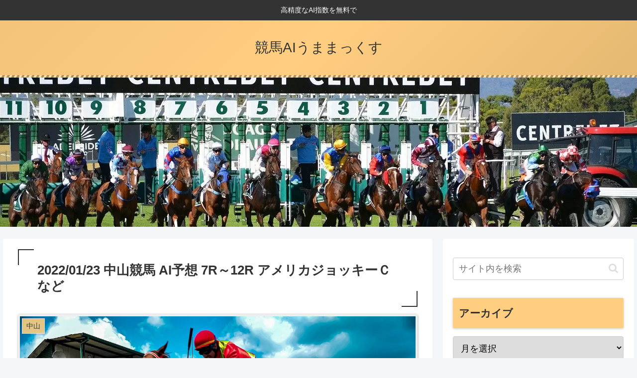

--- FILE ---
content_type: text/html; charset=utf-8
request_url: https://www.google.com/recaptcha/api2/anchor?ar=1&k=6LdsWMIbAAAAAKeodZnC3xks6xRwfBPUXaCsW9cr&co=aHR0cHM6Ly91bWFtYXguY29tOjQ0Mw..&hl=en&v=9TiwnJFHeuIw_s0wSd3fiKfN&size=invisible&anchor-ms=20000&execute-ms=30000&cb=d19mw4jotm7l
body_size: 48099
content:
<!DOCTYPE HTML><html dir="ltr" lang="en"><head><meta http-equiv="Content-Type" content="text/html; charset=UTF-8">
<meta http-equiv="X-UA-Compatible" content="IE=edge">
<title>reCAPTCHA</title>
<style type="text/css">
/* cyrillic-ext */
@font-face {
  font-family: 'Roboto';
  font-style: normal;
  font-weight: 400;
  font-stretch: 100%;
  src: url(//fonts.gstatic.com/s/roboto/v48/KFO7CnqEu92Fr1ME7kSn66aGLdTylUAMa3GUBHMdazTgWw.woff2) format('woff2');
  unicode-range: U+0460-052F, U+1C80-1C8A, U+20B4, U+2DE0-2DFF, U+A640-A69F, U+FE2E-FE2F;
}
/* cyrillic */
@font-face {
  font-family: 'Roboto';
  font-style: normal;
  font-weight: 400;
  font-stretch: 100%;
  src: url(//fonts.gstatic.com/s/roboto/v48/KFO7CnqEu92Fr1ME7kSn66aGLdTylUAMa3iUBHMdazTgWw.woff2) format('woff2');
  unicode-range: U+0301, U+0400-045F, U+0490-0491, U+04B0-04B1, U+2116;
}
/* greek-ext */
@font-face {
  font-family: 'Roboto';
  font-style: normal;
  font-weight: 400;
  font-stretch: 100%;
  src: url(//fonts.gstatic.com/s/roboto/v48/KFO7CnqEu92Fr1ME7kSn66aGLdTylUAMa3CUBHMdazTgWw.woff2) format('woff2');
  unicode-range: U+1F00-1FFF;
}
/* greek */
@font-face {
  font-family: 'Roboto';
  font-style: normal;
  font-weight: 400;
  font-stretch: 100%;
  src: url(//fonts.gstatic.com/s/roboto/v48/KFO7CnqEu92Fr1ME7kSn66aGLdTylUAMa3-UBHMdazTgWw.woff2) format('woff2');
  unicode-range: U+0370-0377, U+037A-037F, U+0384-038A, U+038C, U+038E-03A1, U+03A3-03FF;
}
/* math */
@font-face {
  font-family: 'Roboto';
  font-style: normal;
  font-weight: 400;
  font-stretch: 100%;
  src: url(//fonts.gstatic.com/s/roboto/v48/KFO7CnqEu92Fr1ME7kSn66aGLdTylUAMawCUBHMdazTgWw.woff2) format('woff2');
  unicode-range: U+0302-0303, U+0305, U+0307-0308, U+0310, U+0312, U+0315, U+031A, U+0326-0327, U+032C, U+032F-0330, U+0332-0333, U+0338, U+033A, U+0346, U+034D, U+0391-03A1, U+03A3-03A9, U+03B1-03C9, U+03D1, U+03D5-03D6, U+03F0-03F1, U+03F4-03F5, U+2016-2017, U+2034-2038, U+203C, U+2040, U+2043, U+2047, U+2050, U+2057, U+205F, U+2070-2071, U+2074-208E, U+2090-209C, U+20D0-20DC, U+20E1, U+20E5-20EF, U+2100-2112, U+2114-2115, U+2117-2121, U+2123-214F, U+2190, U+2192, U+2194-21AE, U+21B0-21E5, U+21F1-21F2, U+21F4-2211, U+2213-2214, U+2216-22FF, U+2308-230B, U+2310, U+2319, U+231C-2321, U+2336-237A, U+237C, U+2395, U+239B-23B7, U+23D0, U+23DC-23E1, U+2474-2475, U+25AF, U+25B3, U+25B7, U+25BD, U+25C1, U+25CA, U+25CC, U+25FB, U+266D-266F, U+27C0-27FF, U+2900-2AFF, U+2B0E-2B11, U+2B30-2B4C, U+2BFE, U+3030, U+FF5B, U+FF5D, U+1D400-1D7FF, U+1EE00-1EEFF;
}
/* symbols */
@font-face {
  font-family: 'Roboto';
  font-style: normal;
  font-weight: 400;
  font-stretch: 100%;
  src: url(//fonts.gstatic.com/s/roboto/v48/KFO7CnqEu92Fr1ME7kSn66aGLdTylUAMaxKUBHMdazTgWw.woff2) format('woff2');
  unicode-range: U+0001-000C, U+000E-001F, U+007F-009F, U+20DD-20E0, U+20E2-20E4, U+2150-218F, U+2190, U+2192, U+2194-2199, U+21AF, U+21E6-21F0, U+21F3, U+2218-2219, U+2299, U+22C4-22C6, U+2300-243F, U+2440-244A, U+2460-24FF, U+25A0-27BF, U+2800-28FF, U+2921-2922, U+2981, U+29BF, U+29EB, U+2B00-2BFF, U+4DC0-4DFF, U+FFF9-FFFB, U+10140-1018E, U+10190-1019C, U+101A0, U+101D0-101FD, U+102E0-102FB, U+10E60-10E7E, U+1D2C0-1D2D3, U+1D2E0-1D37F, U+1F000-1F0FF, U+1F100-1F1AD, U+1F1E6-1F1FF, U+1F30D-1F30F, U+1F315, U+1F31C, U+1F31E, U+1F320-1F32C, U+1F336, U+1F378, U+1F37D, U+1F382, U+1F393-1F39F, U+1F3A7-1F3A8, U+1F3AC-1F3AF, U+1F3C2, U+1F3C4-1F3C6, U+1F3CA-1F3CE, U+1F3D4-1F3E0, U+1F3ED, U+1F3F1-1F3F3, U+1F3F5-1F3F7, U+1F408, U+1F415, U+1F41F, U+1F426, U+1F43F, U+1F441-1F442, U+1F444, U+1F446-1F449, U+1F44C-1F44E, U+1F453, U+1F46A, U+1F47D, U+1F4A3, U+1F4B0, U+1F4B3, U+1F4B9, U+1F4BB, U+1F4BF, U+1F4C8-1F4CB, U+1F4D6, U+1F4DA, U+1F4DF, U+1F4E3-1F4E6, U+1F4EA-1F4ED, U+1F4F7, U+1F4F9-1F4FB, U+1F4FD-1F4FE, U+1F503, U+1F507-1F50B, U+1F50D, U+1F512-1F513, U+1F53E-1F54A, U+1F54F-1F5FA, U+1F610, U+1F650-1F67F, U+1F687, U+1F68D, U+1F691, U+1F694, U+1F698, U+1F6AD, U+1F6B2, U+1F6B9-1F6BA, U+1F6BC, U+1F6C6-1F6CF, U+1F6D3-1F6D7, U+1F6E0-1F6EA, U+1F6F0-1F6F3, U+1F6F7-1F6FC, U+1F700-1F7FF, U+1F800-1F80B, U+1F810-1F847, U+1F850-1F859, U+1F860-1F887, U+1F890-1F8AD, U+1F8B0-1F8BB, U+1F8C0-1F8C1, U+1F900-1F90B, U+1F93B, U+1F946, U+1F984, U+1F996, U+1F9E9, U+1FA00-1FA6F, U+1FA70-1FA7C, U+1FA80-1FA89, U+1FA8F-1FAC6, U+1FACE-1FADC, U+1FADF-1FAE9, U+1FAF0-1FAF8, U+1FB00-1FBFF;
}
/* vietnamese */
@font-face {
  font-family: 'Roboto';
  font-style: normal;
  font-weight: 400;
  font-stretch: 100%;
  src: url(//fonts.gstatic.com/s/roboto/v48/KFO7CnqEu92Fr1ME7kSn66aGLdTylUAMa3OUBHMdazTgWw.woff2) format('woff2');
  unicode-range: U+0102-0103, U+0110-0111, U+0128-0129, U+0168-0169, U+01A0-01A1, U+01AF-01B0, U+0300-0301, U+0303-0304, U+0308-0309, U+0323, U+0329, U+1EA0-1EF9, U+20AB;
}
/* latin-ext */
@font-face {
  font-family: 'Roboto';
  font-style: normal;
  font-weight: 400;
  font-stretch: 100%;
  src: url(//fonts.gstatic.com/s/roboto/v48/KFO7CnqEu92Fr1ME7kSn66aGLdTylUAMa3KUBHMdazTgWw.woff2) format('woff2');
  unicode-range: U+0100-02BA, U+02BD-02C5, U+02C7-02CC, U+02CE-02D7, U+02DD-02FF, U+0304, U+0308, U+0329, U+1D00-1DBF, U+1E00-1E9F, U+1EF2-1EFF, U+2020, U+20A0-20AB, U+20AD-20C0, U+2113, U+2C60-2C7F, U+A720-A7FF;
}
/* latin */
@font-face {
  font-family: 'Roboto';
  font-style: normal;
  font-weight: 400;
  font-stretch: 100%;
  src: url(//fonts.gstatic.com/s/roboto/v48/KFO7CnqEu92Fr1ME7kSn66aGLdTylUAMa3yUBHMdazQ.woff2) format('woff2');
  unicode-range: U+0000-00FF, U+0131, U+0152-0153, U+02BB-02BC, U+02C6, U+02DA, U+02DC, U+0304, U+0308, U+0329, U+2000-206F, U+20AC, U+2122, U+2191, U+2193, U+2212, U+2215, U+FEFF, U+FFFD;
}
/* cyrillic-ext */
@font-face {
  font-family: 'Roboto';
  font-style: normal;
  font-weight: 500;
  font-stretch: 100%;
  src: url(//fonts.gstatic.com/s/roboto/v48/KFO7CnqEu92Fr1ME7kSn66aGLdTylUAMa3GUBHMdazTgWw.woff2) format('woff2');
  unicode-range: U+0460-052F, U+1C80-1C8A, U+20B4, U+2DE0-2DFF, U+A640-A69F, U+FE2E-FE2F;
}
/* cyrillic */
@font-face {
  font-family: 'Roboto';
  font-style: normal;
  font-weight: 500;
  font-stretch: 100%;
  src: url(//fonts.gstatic.com/s/roboto/v48/KFO7CnqEu92Fr1ME7kSn66aGLdTylUAMa3iUBHMdazTgWw.woff2) format('woff2');
  unicode-range: U+0301, U+0400-045F, U+0490-0491, U+04B0-04B1, U+2116;
}
/* greek-ext */
@font-face {
  font-family: 'Roboto';
  font-style: normal;
  font-weight: 500;
  font-stretch: 100%;
  src: url(//fonts.gstatic.com/s/roboto/v48/KFO7CnqEu92Fr1ME7kSn66aGLdTylUAMa3CUBHMdazTgWw.woff2) format('woff2');
  unicode-range: U+1F00-1FFF;
}
/* greek */
@font-face {
  font-family: 'Roboto';
  font-style: normal;
  font-weight: 500;
  font-stretch: 100%;
  src: url(//fonts.gstatic.com/s/roboto/v48/KFO7CnqEu92Fr1ME7kSn66aGLdTylUAMa3-UBHMdazTgWw.woff2) format('woff2');
  unicode-range: U+0370-0377, U+037A-037F, U+0384-038A, U+038C, U+038E-03A1, U+03A3-03FF;
}
/* math */
@font-face {
  font-family: 'Roboto';
  font-style: normal;
  font-weight: 500;
  font-stretch: 100%;
  src: url(//fonts.gstatic.com/s/roboto/v48/KFO7CnqEu92Fr1ME7kSn66aGLdTylUAMawCUBHMdazTgWw.woff2) format('woff2');
  unicode-range: U+0302-0303, U+0305, U+0307-0308, U+0310, U+0312, U+0315, U+031A, U+0326-0327, U+032C, U+032F-0330, U+0332-0333, U+0338, U+033A, U+0346, U+034D, U+0391-03A1, U+03A3-03A9, U+03B1-03C9, U+03D1, U+03D5-03D6, U+03F0-03F1, U+03F4-03F5, U+2016-2017, U+2034-2038, U+203C, U+2040, U+2043, U+2047, U+2050, U+2057, U+205F, U+2070-2071, U+2074-208E, U+2090-209C, U+20D0-20DC, U+20E1, U+20E5-20EF, U+2100-2112, U+2114-2115, U+2117-2121, U+2123-214F, U+2190, U+2192, U+2194-21AE, U+21B0-21E5, U+21F1-21F2, U+21F4-2211, U+2213-2214, U+2216-22FF, U+2308-230B, U+2310, U+2319, U+231C-2321, U+2336-237A, U+237C, U+2395, U+239B-23B7, U+23D0, U+23DC-23E1, U+2474-2475, U+25AF, U+25B3, U+25B7, U+25BD, U+25C1, U+25CA, U+25CC, U+25FB, U+266D-266F, U+27C0-27FF, U+2900-2AFF, U+2B0E-2B11, U+2B30-2B4C, U+2BFE, U+3030, U+FF5B, U+FF5D, U+1D400-1D7FF, U+1EE00-1EEFF;
}
/* symbols */
@font-face {
  font-family: 'Roboto';
  font-style: normal;
  font-weight: 500;
  font-stretch: 100%;
  src: url(//fonts.gstatic.com/s/roboto/v48/KFO7CnqEu92Fr1ME7kSn66aGLdTylUAMaxKUBHMdazTgWw.woff2) format('woff2');
  unicode-range: U+0001-000C, U+000E-001F, U+007F-009F, U+20DD-20E0, U+20E2-20E4, U+2150-218F, U+2190, U+2192, U+2194-2199, U+21AF, U+21E6-21F0, U+21F3, U+2218-2219, U+2299, U+22C4-22C6, U+2300-243F, U+2440-244A, U+2460-24FF, U+25A0-27BF, U+2800-28FF, U+2921-2922, U+2981, U+29BF, U+29EB, U+2B00-2BFF, U+4DC0-4DFF, U+FFF9-FFFB, U+10140-1018E, U+10190-1019C, U+101A0, U+101D0-101FD, U+102E0-102FB, U+10E60-10E7E, U+1D2C0-1D2D3, U+1D2E0-1D37F, U+1F000-1F0FF, U+1F100-1F1AD, U+1F1E6-1F1FF, U+1F30D-1F30F, U+1F315, U+1F31C, U+1F31E, U+1F320-1F32C, U+1F336, U+1F378, U+1F37D, U+1F382, U+1F393-1F39F, U+1F3A7-1F3A8, U+1F3AC-1F3AF, U+1F3C2, U+1F3C4-1F3C6, U+1F3CA-1F3CE, U+1F3D4-1F3E0, U+1F3ED, U+1F3F1-1F3F3, U+1F3F5-1F3F7, U+1F408, U+1F415, U+1F41F, U+1F426, U+1F43F, U+1F441-1F442, U+1F444, U+1F446-1F449, U+1F44C-1F44E, U+1F453, U+1F46A, U+1F47D, U+1F4A3, U+1F4B0, U+1F4B3, U+1F4B9, U+1F4BB, U+1F4BF, U+1F4C8-1F4CB, U+1F4D6, U+1F4DA, U+1F4DF, U+1F4E3-1F4E6, U+1F4EA-1F4ED, U+1F4F7, U+1F4F9-1F4FB, U+1F4FD-1F4FE, U+1F503, U+1F507-1F50B, U+1F50D, U+1F512-1F513, U+1F53E-1F54A, U+1F54F-1F5FA, U+1F610, U+1F650-1F67F, U+1F687, U+1F68D, U+1F691, U+1F694, U+1F698, U+1F6AD, U+1F6B2, U+1F6B9-1F6BA, U+1F6BC, U+1F6C6-1F6CF, U+1F6D3-1F6D7, U+1F6E0-1F6EA, U+1F6F0-1F6F3, U+1F6F7-1F6FC, U+1F700-1F7FF, U+1F800-1F80B, U+1F810-1F847, U+1F850-1F859, U+1F860-1F887, U+1F890-1F8AD, U+1F8B0-1F8BB, U+1F8C0-1F8C1, U+1F900-1F90B, U+1F93B, U+1F946, U+1F984, U+1F996, U+1F9E9, U+1FA00-1FA6F, U+1FA70-1FA7C, U+1FA80-1FA89, U+1FA8F-1FAC6, U+1FACE-1FADC, U+1FADF-1FAE9, U+1FAF0-1FAF8, U+1FB00-1FBFF;
}
/* vietnamese */
@font-face {
  font-family: 'Roboto';
  font-style: normal;
  font-weight: 500;
  font-stretch: 100%;
  src: url(//fonts.gstatic.com/s/roboto/v48/KFO7CnqEu92Fr1ME7kSn66aGLdTylUAMa3OUBHMdazTgWw.woff2) format('woff2');
  unicode-range: U+0102-0103, U+0110-0111, U+0128-0129, U+0168-0169, U+01A0-01A1, U+01AF-01B0, U+0300-0301, U+0303-0304, U+0308-0309, U+0323, U+0329, U+1EA0-1EF9, U+20AB;
}
/* latin-ext */
@font-face {
  font-family: 'Roboto';
  font-style: normal;
  font-weight: 500;
  font-stretch: 100%;
  src: url(//fonts.gstatic.com/s/roboto/v48/KFO7CnqEu92Fr1ME7kSn66aGLdTylUAMa3KUBHMdazTgWw.woff2) format('woff2');
  unicode-range: U+0100-02BA, U+02BD-02C5, U+02C7-02CC, U+02CE-02D7, U+02DD-02FF, U+0304, U+0308, U+0329, U+1D00-1DBF, U+1E00-1E9F, U+1EF2-1EFF, U+2020, U+20A0-20AB, U+20AD-20C0, U+2113, U+2C60-2C7F, U+A720-A7FF;
}
/* latin */
@font-face {
  font-family: 'Roboto';
  font-style: normal;
  font-weight: 500;
  font-stretch: 100%;
  src: url(//fonts.gstatic.com/s/roboto/v48/KFO7CnqEu92Fr1ME7kSn66aGLdTylUAMa3yUBHMdazQ.woff2) format('woff2');
  unicode-range: U+0000-00FF, U+0131, U+0152-0153, U+02BB-02BC, U+02C6, U+02DA, U+02DC, U+0304, U+0308, U+0329, U+2000-206F, U+20AC, U+2122, U+2191, U+2193, U+2212, U+2215, U+FEFF, U+FFFD;
}
/* cyrillic-ext */
@font-face {
  font-family: 'Roboto';
  font-style: normal;
  font-weight: 900;
  font-stretch: 100%;
  src: url(//fonts.gstatic.com/s/roboto/v48/KFO7CnqEu92Fr1ME7kSn66aGLdTylUAMa3GUBHMdazTgWw.woff2) format('woff2');
  unicode-range: U+0460-052F, U+1C80-1C8A, U+20B4, U+2DE0-2DFF, U+A640-A69F, U+FE2E-FE2F;
}
/* cyrillic */
@font-face {
  font-family: 'Roboto';
  font-style: normal;
  font-weight: 900;
  font-stretch: 100%;
  src: url(//fonts.gstatic.com/s/roboto/v48/KFO7CnqEu92Fr1ME7kSn66aGLdTylUAMa3iUBHMdazTgWw.woff2) format('woff2');
  unicode-range: U+0301, U+0400-045F, U+0490-0491, U+04B0-04B1, U+2116;
}
/* greek-ext */
@font-face {
  font-family: 'Roboto';
  font-style: normal;
  font-weight: 900;
  font-stretch: 100%;
  src: url(//fonts.gstatic.com/s/roboto/v48/KFO7CnqEu92Fr1ME7kSn66aGLdTylUAMa3CUBHMdazTgWw.woff2) format('woff2');
  unicode-range: U+1F00-1FFF;
}
/* greek */
@font-face {
  font-family: 'Roboto';
  font-style: normal;
  font-weight: 900;
  font-stretch: 100%;
  src: url(//fonts.gstatic.com/s/roboto/v48/KFO7CnqEu92Fr1ME7kSn66aGLdTylUAMa3-UBHMdazTgWw.woff2) format('woff2');
  unicode-range: U+0370-0377, U+037A-037F, U+0384-038A, U+038C, U+038E-03A1, U+03A3-03FF;
}
/* math */
@font-face {
  font-family: 'Roboto';
  font-style: normal;
  font-weight: 900;
  font-stretch: 100%;
  src: url(//fonts.gstatic.com/s/roboto/v48/KFO7CnqEu92Fr1ME7kSn66aGLdTylUAMawCUBHMdazTgWw.woff2) format('woff2');
  unicode-range: U+0302-0303, U+0305, U+0307-0308, U+0310, U+0312, U+0315, U+031A, U+0326-0327, U+032C, U+032F-0330, U+0332-0333, U+0338, U+033A, U+0346, U+034D, U+0391-03A1, U+03A3-03A9, U+03B1-03C9, U+03D1, U+03D5-03D6, U+03F0-03F1, U+03F4-03F5, U+2016-2017, U+2034-2038, U+203C, U+2040, U+2043, U+2047, U+2050, U+2057, U+205F, U+2070-2071, U+2074-208E, U+2090-209C, U+20D0-20DC, U+20E1, U+20E5-20EF, U+2100-2112, U+2114-2115, U+2117-2121, U+2123-214F, U+2190, U+2192, U+2194-21AE, U+21B0-21E5, U+21F1-21F2, U+21F4-2211, U+2213-2214, U+2216-22FF, U+2308-230B, U+2310, U+2319, U+231C-2321, U+2336-237A, U+237C, U+2395, U+239B-23B7, U+23D0, U+23DC-23E1, U+2474-2475, U+25AF, U+25B3, U+25B7, U+25BD, U+25C1, U+25CA, U+25CC, U+25FB, U+266D-266F, U+27C0-27FF, U+2900-2AFF, U+2B0E-2B11, U+2B30-2B4C, U+2BFE, U+3030, U+FF5B, U+FF5D, U+1D400-1D7FF, U+1EE00-1EEFF;
}
/* symbols */
@font-face {
  font-family: 'Roboto';
  font-style: normal;
  font-weight: 900;
  font-stretch: 100%;
  src: url(//fonts.gstatic.com/s/roboto/v48/KFO7CnqEu92Fr1ME7kSn66aGLdTylUAMaxKUBHMdazTgWw.woff2) format('woff2');
  unicode-range: U+0001-000C, U+000E-001F, U+007F-009F, U+20DD-20E0, U+20E2-20E4, U+2150-218F, U+2190, U+2192, U+2194-2199, U+21AF, U+21E6-21F0, U+21F3, U+2218-2219, U+2299, U+22C4-22C6, U+2300-243F, U+2440-244A, U+2460-24FF, U+25A0-27BF, U+2800-28FF, U+2921-2922, U+2981, U+29BF, U+29EB, U+2B00-2BFF, U+4DC0-4DFF, U+FFF9-FFFB, U+10140-1018E, U+10190-1019C, U+101A0, U+101D0-101FD, U+102E0-102FB, U+10E60-10E7E, U+1D2C0-1D2D3, U+1D2E0-1D37F, U+1F000-1F0FF, U+1F100-1F1AD, U+1F1E6-1F1FF, U+1F30D-1F30F, U+1F315, U+1F31C, U+1F31E, U+1F320-1F32C, U+1F336, U+1F378, U+1F37D, U+1F382, U+1F393-1F39F, U+1F3A7-1F3A8, U+1F3AC-1F3AF, U+1F3C2, U+1F3C4-1F3C6, U+1F3CA-1F3CE, U+1F3D4-1F3E0, U+1F3ED, U+1F3F1-1F3F3, U+1F3F5-1F3F7, U+1F408, U+1F415, U+1F41F, U+1F426, U+1F43F, U+1F441-1F442, U+1F444, U+1F446-1F449, U+1F44C-1F44E, U+1F453, U+1F46A, U+1F47D, U+1F4A3, U+1F4B0, U+1F4B3, U+1F4B9, U+1F4BB, U+1F4BF, U+1F4C8-1F4CB, U+1F4D6, U+1F4DA, U+1F4DF, U+1F4E3-1F4E6, U+1F4EA-1F4ED, U+1F4F7, U+1F4F9-1F4FB, U+1F4FD-1F4FE, U+1F503, U+1F507-1F50B, U+1F50D, U+1F512-1F513, U+1F53E-1F54A, U+1F54F-1F5FA, U+1F610, U+1F650-1F67F, U+1F687, U+1F68D, U+1F691, U+1F694, U+1F698, U+1F6AD, U+1F6B2, U+1F6B9-1F6BA, U+1F6BC, U+1F6C6-1F6CF, U+1F6D3-1F6D7, U+1F6E0-1F6EA, U+1F6F0-1F6F3, U+1F6F7-1F6FC, U+1F700-1F7FF, U+1F800-1F80B, U+1F810-1F847, U+1F850-1F859, U+1F860-1F887, U+1F890-1F8AD, U+1F8B0-1F8BB, U+1F8C0-1F8C1, U+1F900-1F90B, U+1F93B, U+1F946, U+1F984, U+1F996, U+1F9E9, U+1FA00-1FA6F, U+1FA70-1FA7C, U+1FA80-1FA89, U+1FA8F-1FAC6, U+1FACE-1FADC, U+1FADF-1FAE9, U+1FAF0-1FAF8, U+1FB00-1FBFF;
}
/* vietnamese */
@font-face {
  font-family: 'Roboto';
  font-style: normal;
  font-weight: 900;
  font-stretch: 100%;
  src: url(//fonts.gstatic.com/s/roboto/v48/KFO7CnqEu92Fr1ME7kSn66aGLdTylUAMa3OUBHMdazTgWw.woff2) format('woff2');
  unicode-range: U+0102-0103, U+0110-0111, U+0128-0129, U+0168-0169, U+01A0-01A1, U+01AF-01B0, U+0300-0301, U+0303-0304, U+0308-0309, U+0323, U+0329, U+1EA0-1EF9, U+20AB;
}
/* latin-ext */
@font-face {
  font-family: 'Roboto';
  font-style: normal;
  font-weight: 900;
  font-stretch: 100%;
  src: url(//fonts.gstatic.com/s/roboto/v48/KFO7CnqEu92Fr1ME7kSn66aGLdTylUAMa3KUBHMdazTgWw.woff2) format('woff2');
  unicode-range: U+0100-02BA, U+02BD-02C5, U+02C7-02CC, U+02CE-02D7, U+02DD-02FF, U+0304, U+0308, U+0329, U+1D00-1DBF, U+1E00-1E9F, U+1EF2-1EFF, U+2020, U+20A0-20AB, U+20AD-20C0, U+2113, U+2C60-2C7F, U+A720-A7FF;
}
/* latin */
@font-face {
  font-family: 'Roboto';
  font-style: normal;
  font-weight: 900;
  font-stretch: 100%;
  src: url(//fonts.gstatic.com/s/roboto/v48/KFO7CnqEu92Fr1ME7kSn66aGLdTylUAMa3yUBHMdazQ.woff2) format('woff2');
  unicode-range: U+0000-00FF, U+0131, U+0152-0153, U+02BB-02BC, U+02C6, U+02DA, U+02DC, U+0304, U+0308, U+0329, U+2000-206F, U+20AC, U+2122, U+2191, U+2193, U+2212, U+2215, U+FEFF, U+FFFD;
}

</style>
<link rel="stylesheet" type="text/css" href="https://www.gstatic.com/recaptcha/releases/9TiwnJFHeuIw_s0wSd3fiKfN/styles__ltr.css">
<script nonce="vO6olwRH-hax21IXq8H2xw" type="text/javascript">window['__recaptcha_api'] = 'https://www.google.com/recaptcha/api2/';</script>
<script type="text/javascript" src="https://www.gstatic.com/recaptcha/releases/9TiwnJFHeuIw_s0wSd3fiKfN/recaptcha__en.js" nonce="vO6olwRH-hax21IXq8H2xw">
      
    </script></head>
<body><div id="rc-anchor-alert" class="rc-anchor-alert"></div>
<input type="hidden" id="recaptcha-token" value="[base64]">
<script type="text/javascript" nonce="vO6olwRH-hax21IXq8H2xw">
      recaptcha.anchor.Main.init("[\x22ainput\x22,[\x22bgdata\x22,\x22\x22,\[base64]/[base64]/[base64]/[base64]/cjw8ejpyPj4+eil9Y2F0Y2gobCl7dGhyb3cgbDt9fSxIPWZ1bmN0aW9uKHcsdCx6KXtpZih3PT0xOTR8fHc9PTIwOCl0LnZbd10/dC52W3ddLmNvbmNhdCh6KTp0LnZbd109b2Yoeix0KTtlbHNle2lmKHQuYkImJnchPTMxNylyZXR1cm47dz09NjZ8fHc9PTEyMnx8dz09NDcwfHx3PT00NHx8dz09NDE2fHx3PT0zOTd8fHc9PTQyMXx8dz09Njh8fHc9PTcwfHx3PT0xODQ/[base64]/[base64]/[base64]/bmV3IGRbVl0oSlswXSk6cD09Mj9uZXcgZFtWXShKWzBdLEpbMV0pOnA9PTM/bmV3IGRbVl0oSlswXSxKWzFdLEpbMl0pOnA9PTQ/[base64]/[base64]/[base64]/[base64]\x22,\[base64]\\u003d\x22,\[base64]/[base64]/DnUtFw4jCv8KeeWVFwpjCosKow5Fsw7l9w7RMQMOnwqzCpjzDmlfCrn9dw6TDqWDDl8KtwpAEwrk/[base64]/CjsOrKzILwossBwBrw7E0cXvCjy3DrCYhDcO8R8KFw4zDpVvDucOtw6nDlFbDiFvDrFbCgsKnw4hgw5MyHUosMsKLwofCjBHCv8OcwrXCuSZeJXFDRRrDllNYw6XDoDRuwrpQN1TCu8K2w7jDlcOsdWXCqAHCtsKVHsO/B3skwprDgsOOwozCg2EuDcOMOMOAwpXClkbCujXDplXCmzLCmgdmAMKcM0V2MTIuwpp8UcOMw6cWS8K/YyoSamLDjDzClMKyJxfCrAQUB8KrJVfDkcOdJVTDq8OJQcO7Khguw43DmsOidRHCgMOqf33Dh1s1wpdhwrpjwrgEwp4jwpwle3zDjEnDuMODIx0IMD3CusKowrkTJUPCvcOaeh3CuRfDscKOI8KxI8K0CMOhw6lUwqvDm1zCkhzDigg/w7rCkMKqTQxPw41uasOrYMOSw7JIJcOyN3pxXmNMwqMwGzjCnTTCsMOITlPDq8Oawo7DmMKKEBcWwqjCqcOUw43CuWDCphsAXBpzLsKOB8OnIcOobMKswpQvwpjCj8O9HMK4ZA3DtTUdwr4EUsKqwozDscK5wpEgwqZbAH7CvHvDmw/Di1LCsj5nwoEPKRcfFFBOw6s/A8KkwoHDrG7Cl8ONFEnDrhLCqTXCjV5uZGoBQmZyw6JlL8KWT8OJw7hAemvCpcO8w4DDjF/[base64]/GEbDvcOow5XCkcObw4JBwo0dBwbDnSHCgQPCp8OhworCugEPXMKrwozCsWNsByrCqTkdwpVQPsOVd3dpRE7CvkBzw4Vcwo/DhAjDhHcpwopbNnbCsmfChcOvwoBZd13DvMKBw6/CjsKiw543c8Ktfy3DtMOQHQxFw4EIdTdOR8OMIsKgGXvDuhA+HE/DrHFsw6FaOSDDusOONcOZwrrDgnTCqMOpw5/CuMK3GhUtwrXCm8Kuwr1qwoV3B8KVIMOpbMO8w411wrXDrhLCu8O3BBfCt3bCl8KyZhXDhcOURcOpw5nCnsOgwqgOwr5bbi/DqsOgJRMLwpzCjVXClV/Dg2UQEzZiw6vDuVU6c2LDknvDhcOHfjVNw6l/CDM6acOYYMOiOHvCqn/DjsOFw68hwodpTl53w70dw6zCoSbCqGwYO8Okd38jwr1lZcKhGsKjw7bCqhsVwr1pw6XCmEzDlkLDqMOmEXPDjTjCo1V0w6APeQrDkMOVwrUBFMOXw5PDi3bCkH7CuB5Xd8OSb8O/UcOlGTwDO35Swp8QwpfDti53FcOewpPDr8Kqwrw+TMOSc8Knw6sWwpUeXsKAwqzDryPDixzCg8OwRAfCk8KTO8KAwoDCg0QhM3rDnD/CusOgw69yFMOEG8KMwp1Xw4RpU1zCgcOuH8KqCDl0w5HDjHJow5hUXELCgzpDw4hXwp1Aw7MIZDvChAXCi8O7w5TCq8Orw5jCgn7ClMOHwpxLw7l3w6kAX8KES8OlT8K2Sg/CpMOBw7TDjynCi8KJwq8Gw7XChXTDrsK7wqTDnsO+worCtsO1fMKoBsOnW38swrEsw5RYGnnCs37CvnHCr8K2w5IscsOQfEQswqMxLcOpBCAqw4jCo8KAw4/[base64]/w4J7T8OdCn3CoCfDkGhkIMOFwqNZwpvDkQNKw5NHYsKAw5fCpsKLKCTDm0ZHwovCmhlswqxHcV3DhgTCjcKOwp3Cs2DCmSzDpVNgUsKSwq3CjsKRw5nCviQ6w4rDp8OOfgXChsO/[base64]/wqQ+wpzCjMK2wqTDsz7Dp8Ouw6XCikwoNB/Cv8O2w7dANsObw6VfwqnCnRdBw411ZlAlGMOJwq5zwqTCucKdw4hOTMKWO8O7LsKteFgfw5NNw6PCqsOAw6nCgV7CpVxKTUwVwpnCszEVw6dVN8KjwoBKTcOwFRZFQHAMSMKiwo7CjzkXBMKIwpFhasOrGsKCwqzDu2Qgw7/CsMKFwqtEwo8EfcOrwp7CgE7CrcKyworDssO+UsKFdgfCnAXCnBPClMKewpPCj8O+w4luwosww63DqWzDqsOqwo7Cr1TDu8K+B2o9wr83w6RoS8KVwpgMYMK2w4XDjCbDsCTDlnINw5Zswo7Djz/DucKsIMO4wofClsOVw6ssEDTDrglQwqNtwo5SwqJFw6BXBcKSAAfCncKIw4PDtsKCZWZvwpdqXXF2w5vDulvCsk4xXcKRKQDDom3ClcOJw43DkSZQw5fCj8KlwqwIX8Ohw7zDhjDDrg3DoBIQw7fDg23DkWI5EMOrCMKzw4/Duj/CnB3DosKDwokJwq59JsOYw7A2w7Q5ZMK6wqosBsO7SHxeE8O0L8ONTgxrw4UWwqTChcOHwqJ4wqzCnyXCtCFCdSLCrjHDmMOnw5tXwq3DqRLCqhgXwpvCu8Kjw67CmgIOwr/Dr3nCi8Kle8KZw6jDn8Kxw7DDmlAewpFFwo/ChsOSGMKKwp7DtTp2IRZzDMKZwoFPBAc2woNXQ8KFw6rCsMOZMifDucO9UMKwZ8K6BhZzwqDCkcOtRGvCscOQDk7DjcOhPMKqwpd/fxHCocO6wpHCjMKEBcKTwqU3wo1xEClNIEZBwrvCvcOWawFbXcKqw4HCkMK2wqBiwqLDjV92HMKLw51hHCPCs8K9wqfDuV7DkDzDqcKew5R6WSZXw4Uuw63Dj8Kjw4RawpbCkBk4wpzDnsOhJUBXwq5ow7MIw4IDwokUAMO0w7hPQnYZH0vCsE1FOlg5w47DlkB7VU/DgBXDhcK+A8OzSWfChWZqEcKpwrDCtBARw6zCtxbCsMOqdsK+HX8vd8OZwroJw54HcMKye8OFJGzDk8KWVU4Hw5rCnCZwI8OZw6rCp8Obw4nDiMKAwq1Kw5MewpwMw6xiw4LDqVF+woYoKizDrMKEbMOxwpZAw4zDvTB6w7dvw5/Dr3zDmTnCnMKfwrtQI8ODGsKIHEzCiMKMTsK8w51ww5zCkz9swq8bBjbDng5Yw7oLIjZQWwHCkcKTwrnDucOxVQB7w4XChGMxUMOzNB58w5stwrjCkV/DoR/DqHjCu8O5wrkhw5t0wpPCqsOLScKPehDDucKMwp4Fw45iwr1IwrV1w7p3wq5UwooLF3Bhw4M3A280XQzCrmMsw6LDmcKmw6rCpcKeSsO/OcOww7YRwo1jdzfCqDkIbmsAwonDtjoTw7vDpMKgw6MyQTJVwo3ClcKETW3CoMKNB8KhNH3Dh0EtDWrDrcO0bUFQRMKZKW/[base64]/[base64]/DhMKhZ8OoE8Kzw4UBFG8Ww6TDslLCncKgw7zCuQnCnXnDoyNkwrLCssKkwoIIJ8K9w4vDo2jDocOLLVvDr8O/wp5/aTlSTsKLB2s9w4BrX8KhwqzCosKbcsKDwonDhMOKwobCmDIzwpJlw5xcw57CgsOpH3DCikfDuMKhIyNPwqE2wqshPsKEQUIdwpzCqsOdw65KLAc4GcKPRsKGVsKpezYfw6Ffwr93ZsK3ZsOJcMOOc8O0w653wpjCgsKhw6TCt1QSJcO3w74Mw6/CksOmwoplwqkQJgp9cMKvwq4Xw4s+RzfDj33DrMObMzXDisOtw67Csj/[base64]/fMKZw5PCncKYUTAzLDXDu8O/ZsOFJVlpCFrDnsOPBzxEPmQ1wqZvw4MlOMOuwoMCw4/CsT1oRknCmMKCw6sBwpUKPgkww4PDgsOCFMKbdjzCtsKfw7TCp8Kvw6vDqsKZwovChCrDv8K7wpobwqLCpcKgFXLDtT1PasO/wozDu8KIw50hw5tjXsOIw598HcOkasOlwoDDrhkkwrLDqsOaXMOHwptHBwM8wrVtw7LDs8KvwqTCuA/DqsO7aAHDv8OtwpXDqmEUw5VwwqxtUMK3w6sNwr/[base64]/CgcOAeBU5wrzDpMKmTzUNZ8KlCn7CjSsGwqkqGcOCw5Ajw7tpf1heDRQew7UOacK9w5fDqT0zQyTCg8K8SlXCiMObw5lIGw9hAA3Du1DCssKLw6HDocKWAMOTw68Vw6rCv8KTIsKDaMOoXnB+w5ENKsObw6Ayw53Dl1XDp8KgH8KJw7jCrkzCoz/Ck8KnRid7w7gZLiLCuHXCggbCrMK2Fxpmwp3DvhLCisOZw7jDvsKhLDkXL8OHwpfDnA/[base64]/DtGVewqJ5w6oZw50UZ23CosKdesO/wr3CuMOLwptMwqBMcEwvajJicA/CqTk0ZMOJwqbClT58RjrDhgQYasKTwrDDqsK1Y8Oqw4pcw7p/wp3CtxI+w6hYOU9jSzwLKMOHLMKPwrdSwoHCtsKpw711UsKrwqR+VMOVwpIGfAIOwqg9w6TCq8O/BMO4wpzDn8Klw4jCi8OlWGsKH33ClwE+b8Ojw5jDh2jDj2DCiEfChsOtwrp3OSvDoyrDvcO1Z8OGw7gVw6gLw7zDvsOEwocyDxDCpSppdQgpwo/Do8KZBsKJwpXCsThIwqoUQSbDqcOgUsOOB8K1aMKjw5XCmmF5w4/CisKawrpFwqfCnWfDhcOvd8K8w6pdwo7CuRLDh1pLTzzCtsKpw74VbUbCuHzDkMKse1jDvDsWPBLCqiHDgMOWw7ASaghuF8OZw4nCu292wovClsOLwqk4wqEqwpI6w7I5HMK/wpnCrMKGw5URHC5XccKNK0TCgcKmUcKrw70NwpMWw6d/Gkx/w7zDssOTw6/DnAk1w54mw4RZw4kOw47CqUzCnlfDg8KUTlPCssOvf2vDrMKrP3bCt8OHbmNyeHJ+wpPDsB0Bwqgew6l0w6gnw5ViVATCkU4hFcOlw4fCoMOcYcK3SR/DvF0DwqcgwozCscOLbEQCw5zDq8KaBEfDgcKnw6nCpm7DpcKXwr0XK8Kyw6FWczjCsMKmw4TDsRnDinHDmMKMUCbCs8OgQSXDh8KHw4hmwq/CkAoFwqbCnVvDlgnDtcOow7HDiGp+w4XDpsKRwo/Dnn/[base64]/cMKxbxkvworDg3kNw5g3fMKhwqbChcOiI8Ocw5jCgknDt3FFw4ZrwovDucKrwrNkBMKFw5fDl8KBw4M2IMO0BcOSA2TCk2PChcKtw7g1a8OXPMK2w60vOMKFw53CjGgvw6PDtT7Djxg4KSFOwqMoa8K8w7PDhHvDlsKqwqrDgwkeKMOTWsKbOF/Dux7ClERpDAfChg1bHsKHUC7Cv8KTw45UMGbDk1TClhvDh8O0JMKhZcKpw6TDi8KFwr0JX2xTwp3Cj8OJKcO9JDgmw4kdw6zDkQUGw7zCgcK8wqDCocOTw6QQCnw3MMOLf8KYw6DCusOPJQjDgcOKw6IwdMOEwrdgw7I1w7/CjsO7FsOnC01veMKoVgbCu8OHMHxRwqtKwr0uaMKSR8KVeklMwqZOwr/ClcKOdjzDgsKUwrnDqXk9A8OceGkcO8ONNTvCi8OeScK4YMKuAw7CmgzCjMKYflwQEg5twqwxMyVLw7LDgyjDojHClA/[base64]/CoExdD8KobhwGw4ImDMK4Yy7CgcKJeQLDpGA8wotOQcKmOMOEw4llaMKsewrDp2R8wpYIw6JwdSpiWcKkc8K0wpVXdsKuGcO4e1syw7fDiQDDhcOMwpZeDjgyShVEw6vDnMO9wpTCnMOQSj/Dt2dTW8Ksw6A3fcO/[base64]/E8OPYyzDrsOOw4rCusKJwokEBsK9w67Dmz4IMcKpwpAID0hKTMKFwrNqEThQwrsewphjwr/DqsKMw6FJw7cgw5jCpGAKSMKrw7XDjMKNw77DnlfChMKzPxcvw4UiacK1w5Vic1PCv3fDplBHwp/Coj7CokvCncKlZ8Owwr1SwoLCoArCpzzDvsO/[base64]/CvsKYZTHCscO2aMOmSMKSwpkcw40FwrZOwrfDoxLCo8OKSsK6w7TDugvDoQM/FCnDrV8Lb3TDpTjCsxbDsi7CgsKkw6ltw7jCl8Obwp8nw6UkWioEwogqNsO4a8O1P8KMwoEZw5sYw7DCjBrDh8KJT8K8w5LCkMOZw4dGR3LDtRHCmMOvwrLDmSUMSxp8wop9FsKXwqNEScO/wrhvwrVUX8O+EAVfwrfDjcKUMcO2w61Jei/CngDCijvChXABQwLCqm/CmsO8b14lw5RnwozCg0ZfXH0vdcKcEQnCsMO/J8OiwrlxYcOCw5Qww4XDtMORwrwaw7Q+w547QsKUw7E0I0TDmhB5wqU5w5fCosO1IlEXYsOTNwvDrnbCtSVrFBM/wrZgwqDCmD3CvzfDqVAuwo/Crl/CgFxYw4lWwpXCti3Cj8Kxw4hnV049CMOBw6HDoMONwrXDk8KHwqLDpWcfU8K5w6Juw5DCssKsAQ8hwoHDjV4recKYw5fCvMOaCsOVwrIvBcODCsK1RE5bw64KCMKvw7jDvRfDv8KRRToOSwEaw7PCuDVWwrfCrgFXRsKjwox/SMKUw4PDiE3CicO+wqrDr0tGJzTCrcKSOkfCj0pyIh/[base64]/[base64]/w4ZhfcOHw7dtYMORw5LDlihGw55JwqjChz5LU8OCwrbCvMOeLcOKwq/[base64]/PnAXw7bDsMOAd8OHbMOWw6MmwpVNw4TCgsKQwoXCn8K1LynDklrDrCtUJyvCgcOpwrkXEzBIw7HCiFpBwoXCpsKDCsOwwos7wox0wrx/w5F1wqDDmm/CknvDlh3DjiHCqRlZYcOFFMKRfBjDpTPCjls6fsOMw7bCh8KCw6Q9UsOLPcORwqXCmsK8B2HDlMO9w6cXwo9+woPCtMOvdhHCucKEVsKrw67CmsKuw7kRwqAkWg7DgsKqU27Cqi/Cv3AZZGtYXcOswrbCmmFIa0zDg8KOVMONIcOuEjYcYGgXFCTCoGjDg8K0w6nCj8K/wpN9w7fDs0vCpUXClUbCq8KIw6XDjsOhw7sSwpQ8YRFKbxBzw73DiUzDgyvDkD/ClMKdYRAmWQlZw4FRw7ZMcMKxw4lcVnTClsK0w5bCr8KSdMOUZ8Kdw4rCpMKbwpnDqx/CuMOXw5zDvsKyHWQYwojCssO/wo/Doi96w53CgcKEwprCoA8Twqc+fcKpeRDCicKVw7t/bsOLIlLDol52Am9uIsKkw6pZaS/[base64]/[base64]/wobDux43ccKYw7BPwr0cw6VQwrE4d1TDqSjClsKsLMOowplPecKrwqDCq8ObwrEswqZSaj8IwrLDqcO/LhFoYivCv8ONw4o4w64yf3clwqzCmsKYwqjDiVnDnsOHw4oqMcOwYH1aBysnw77DpCrDmsOTf8OrwpQ5w5hww7N2WX7CmUF8ImkDJVXChHTDt8O/[base64]/[base64]/DoDFzbMKTesOZw73Dt8KWFcKswo7CgE7DpsOkK20KXA8nSkLDthHDkMOZOcK7BcOPTkrDrUB3dxYVAsObw5Icw7LDoxQtGVMjN8OFwrtPb2hCdwBJw7tvw5kGAnp1DMKJwoF5w7kqXVlgCXB8Kh/[base64]/DtcO3wpBAYA9VVMKqYcK7wowTPcKXPcOIEcO+w5DDtFnCo1PDpsKSwq3DgsKBwq1fT8O2wo/[base64]/[base64]/RMKIwpwtZFLDv8Oaw4nCqcOtw5grTBlowpjDm0waDnjDqCMMw4h+wrLDqWUmwrYLHSt0w5I/wojDucOuw5jChwB7wokqOcOQw705NsKKwrvCgsKsVsO/w41rbQQMw6rDhcK0c1TDnMOxw6Jaw5HDjWwgwq9XZ8O5wq3CocKWJMKZFG3CrgtvSUvCjcK+Fn/Dh1PDu8KBwqDDrMOSw7sSRhrCiG/[base64]/CcO/S3bCjsOnSBBTw7fCmsO/wqjCh3XDtcK5SkIwwq1UwrvCjHPDrcOww7PCgsKgw6jDrMOxw6xOb8K2X1pDwqELcFduw5cYwoPCqMKZw6UpLMKmUMOGDMKEFUbCr0zDtRkNw5vCk8O2YBENZWrDmQo5IUPCs8KBT3bCrX3DlW/CmmcDw4dCfTDClcK3VMKCw5bDqcKdw6rCiFMDBcKqYRXDq8K7w6/ClQHDmV3CpsKhOMOMccOHwqdowofCj05oNlokw4I+wppGGEVGeWBJw4Q7w6Fyw6/Cg3oXBXTCt8K2w6tIw7UYw6zCisKpwr7DhMKXFMOedwRtw5tewqcbwqYjw7E8wq/DlRLCvVHCs8O8w6R0N08hworDlMKna8OmVXkZwqIdPgg0ZsOpWjMXbcOVJsOTw67DlsK4XGXCqMKiQwpgD3lSwqzCuzbDlATDoF0rWcKYWTXCoHFnWcK/[base64]/fHjDpVXDqsKyDk/[base64]/U8KxwoPDpxtnb341GgvCqAptwpBDbEwvKQBlwol2wpfDpU4yP8KEaUXDvzPCmALDjMKQVsOiw4FPYWMcwroVBkoVbsOUbUETwojDgyhrwp5XacKwbCUUDMKQw57DrsOow4/DmMOpc8KLw40gRMOGw5nDpMO9wrzDp2s3QxTDjk8Mwp/Cs0fCtDstwolzNsObwqHCjcOww5XDmsKPKXDDvAoHw4jDi8O7NcOLw788w47DoX7CnifDk3/DkUZNTMKPU0HDvHBkw4jDuiMkw7REw5VsEE7DmcO4IMK2f8KkbsO1TMKKasOceApsH8OdXsOEQBh+wq3Cq1DCk2vCrGLCjRHCjz59wqcxYcOKRmVUwobDmXggEm7CpAQCwrTDrjbDv8Kbw6fDv2ZTw4vCuRsawo3CucKww5jDqMKqaUrCkMK0ay8EwokawplGwr/ClxzCjTzDindbccKdw7o1bsKTwq4mfljDpsOobwInesObw7fDtCPDqTABOyxGw6zCj8O+WcOsw7p0wqVewpAnw6lCacO/w6XDl8OZcRHDsMObwpfCqsOsM0DCq8KUwqDCoxPCkmTDp8OfcRolY8Kcw4pEw7HDiV3DmcOiPMKsUj7DlXHDgcKYPsOMMWsEw6YdLcOuwp4HVsKqLRQawq/Dj8OnwrtbwpIaak3Drk85w77DgcKHwp3DjsKDwq19AT3CtsKZClNWwovCkcKzLwk6F8OawqnCsBzDocOvekxfwqzCkcKnOsOxcE3CjMOGw67Dn8Knw4vDvm5hw79ydTxow68bekgyAl3Di8KxJWPDsXjChFDDrsO4B0fDhMKzMC/DhXrCgGJ7A8OMwqjCrVfDu0o0BG3DqH3DqcK5w6AcFBdVdcKQBMOUwpfDvMKSei7DnCnDisOfAcOfwpLDisKKf27Dj3zDqilJwo/Cg8OZG8O2QBRnXGDCu8O+ZMOdLcOGKHfCrMKRL8KzQGzDuAbDrcO9PMKmwq17wqHCvsO/w47DjDg6MXHDs0MRwpnDrcK9c8KbwrnDqRvCncK9wpzDtcKLH1rCkcO4KmQ9w7c1W0zCh8OZw7PCtMO0Nl95w58Vw5PDjhsOwp4pUhXDlhF/[base64]/[base64]/[base64]/DtBfDrBrDrDXDg8K5w6rDvA1mwpA3OcOAw6fCoD/Dn8OlfcOMw7jDiQQWQHfDoMO/wp3DnFAFGGrDksKFUcKyw5F4wofCoMKHB0jClULDgAHCucKQwqbDu1BPesOXdsOMLMKVw4p+wqrCnRzDjcK/w5coJ8KiYcKlQ8OJXsKxwrsEw7ApwrBETcOvwq/Cl8Oaw59MwpHCpsOzw6MAw44Fw6IswpHDjUVrwp0sw47Cs8OMwoLCthHDtk7CgyDCgBTDnMO6w5rCi8Klwo4dKDIfIGpETnTDgSjDlcO2w4vDm8KeRsKxw501OX/[base64]/Cjz7DvGpATyg9WzzCvlBeNsO3wrfDiWPChsKDXsOsJsKbw6jDu8KZKsKwwr5iwobDijbDpMKoYSdREBUCwqgXHwMew5E/[base64]/[base64]/w53CtsONe8OIJMOdw5vDlcOlPy49LFLCnsOoCcOEwqYqJ8KECEPDvsO/LMKFFTLCl3LCksOEwqPCk2rCncKGN8OQw4PDuCI3AQvCjQ0Jw4zDucK5X8KdQ8OMD8Otw7nDvV7DlMOVwqXCr8OuNEtbwpLChcOMwq7DjypxX8O9w6fCpBZZwqrDlsKGw6XDhcOcwqbDtsKeCcOFwpPClD3DqW/DhxUNw5QOwpvCmUYiwpHDh8OQwrDDh0gQBTl+XcOtD8OhFsOpRcK6CBNzwrMzw6Bmwqc+HU3CiQIVY8KON8K4w40ZwoHDjcKDbGbCuEkFw70XwofCklZOwqFPwqg9HE/[base64]/annDjsKRw5YXIMK3wpw4bcKlBGjCsSbDncKTwpfDgQQvw4HCtSBmOsKqworDkUM9RsOKclXCqcKKw7/Ds8OkPsOTRMKcwp/CkxvDuQB5NyjDksKSIsKCwpHCrGLDp8K4w4pGw4TDsW7DskrDvsObYMOawo8QUcOCw4zDrsKLw4IEwoXDpmnCvA9vSA4tPlEmTsONXXzCix7DiMOPwpvDgcOww5Ycw6/CsBdtwoFcwrTDoMK5c1EbO8KmPsO4acOUwpnDucOmw6DCv1HDoyFdGMOcIMK/T8KeH8O9w6vChWtCwozDlz1FwosmwrAMwoDDm8OhwrjDnV7DsWvDgMOCahPDsDjDg8OVJSMlw7UgwoLCoMOjw7oAAmXClMOHGEZYE0UfLMOwwqxQwqdiKgB7w6hfwqPCmMOKw5vClMO5wrFgWMKOw4pewrPDqcOew79ISMO1Rg/Du8OIwo1nE8Kew7HCncO7csKfw7l1w7ZVw65SwpHDmMOFw4p+w43ChlXDgV1hw4DDklrCuzhjUnXCknfClsOxw7DChijCscKxw6PDuFTDtMOoJsKRw6/CvcK3Oi5hwozDncOuXkHDoXp2w6rCpz0HwrIVcXbDrABVw7kMDyPDkT/[base64]/Cg2UOBcOpGsO/w7LDv3PDhB7DsEcew4HCmng1wrvCmn1yNDfDscORw4Mew4J6ZRTCgXVkwqjCsX8aSGPDgMOOw53Dli4QWsKHw5Ufw67CmsKew5DCp8O5F8KTwpUCDMO1VcKgTsONLnUuw7HCosKnLMK5ZhlEU8OjFC7Cl8O/w7gJYxTDl3zCkDDCucOBw5bDgQrCoCbCscKUw786w5dewqAfwq3CtMK6wq/CjTJdw7h4bmrDgcKSwoNqeEgheUNJbHjDnMKofDU5KwJmWsOzCMKDA8OofzTCvMODKFPDkMKDfMOAw7PDtjMqFiFAw7s/ZcOqw6/CgxFDUcKBMinCn8OTwrtmwq4wLsOWUhrDoRvDkjkRw6Irw4/[base64]/[base64]/b3obwoRcNz12wojCokxISsOywoLCqlpjRG/[base64]/[base64]/CqsKbZGHDu8Kcw6sRw7F4wqh1ByPDnsOgHMKrdcKEeX4IwrzDjWxZLEjCh2xTdcK4SU8pwr/CksK2QnLDp8KOZMKdw4/[base64]/[base64]/Cg2bDpMKtw7vCmQFnw4dwwrgiw6tKeXBXFcKIw7Y1wrXDiMOuwpLDmsKuYgTCrMK0ZApsXsKub8KEUcKmwoRFEMKVwo1NDwXDmcKmwpLCnkl8wo3DoAjDpi/[base64]/[base64]/w7/DnQh9QGJbw5NWBMOIwr9yAyPDuTPCl8OHw6HDpMKRw4PCl8KWJ1vDkMOhwo7CqEXDosOyGmXDoMOVwqPDsAjDiSkywpkBw6rCscOMXX57c2LCvsOQwpPCocKea8Ohb8KoIsKVe8KlFMKcTCjCplBee8KJw5vDp8OOwqfDhlI9CcOOwoHDr8KlGld/wovCnsKkJn7DoFQDcHHCmHs/NcOdJh/CqT8oSSDCm8KfZxvCjmkrwqp7EMOrYMKnw7/[base64]/[base64]/w4PClMOAK8KOK2nCk8KJQw3Du8OCwo1vw4JgwoXDosKXUldPMMO6VlHCuWVVHMKYHD7DtsKNwr9MSG7Con/ChyXCoxDDr20Mw4wKwpbCtlDCuFFxcMOxICsrw4nDt8KDKHnDhQHCm8OhwqUgwqoQw68PQQjCnGXCo8KDw7dnw4ckbVB8w44bZcOyQ8OtacOewq51w5zCmS4lw4/DlsKWRRLCl8KEw7o4woLCjsOmLsOWbgTChQnDjWLCpj7Ciw3DtCpGwqxDwqbDusOiwrgRwos+M8OoKihGw6XCmcKtwqLDlEcTwp0yw4LCtMOEw7V/[base64]/P8ONw7fCtcOoacKOwpDDiRfCmjbCpjnChBVvTMKZw5cqw4caw74ewoZ4wovChT3DtA15HTlvQ2vDg8ONR8KRfVHChsOww65OMFoLCMKlw4gVB19swqU2JsO0wpoVHlDCoWXCjsKMwpltRcKdbsOiwrDCtcK6wo8SO8KkV8OCT8KZw6MacsOYMVYiDMKmME/DkcOIw4MAG8O9LXvDlcKxwoLCsMKFwplCIUZkTUs0wq/CoW0Jw4Q0TETDlnTDqcKaNMOUw7TDth9EeEHCi3fDkWPDjcOvCcK7w6LDhWPChHDDg8KKd1IGN8OQecKcM2JnNgZNwobCom5Qw7jCk8K/wpYIw5XCi8KIw5gXMhE+F8OSwqLCtEM6PcOZYm86OlxFw7VTeMOQwp/[base64]/CtMKtZ8KicmtZVMK2DQLDrhbDs8KDHsOJw7vDusOeOR0XwqPDkcOtwoQew7/CgTvDpcO7w6XDnMOhw7bCjsOAw7kaGi9HEwzDj0R1w7wEw40GOlxSYkrDmMKLw4DDpifCnsOqLS/Chh/Cr8KUcsKXN07CpMOrKcKOwo90NXdWOsK5w6pZwqTCmh1Xw7nCpsKBNsOKwqEdw4VDJsOcC1nCnsKUeMOOMzZUw43Ct8K3csOlw7ojwoQpLzZVwrXDriEYccKiGsKCKU0Qw6ROwrnCvcOWMsO/w45gOsKvCsKbXDRXw5rCgsK6IMK7S8OXfsOIEsOKJMK6C0lbNcKdwr46w7fCgcKQw6tHOUDDssOxw5/Cth9cEg8QwpPCh0IDwqLDuyjDksK1wqVbWhXCucO8BRPDosKJV1XDkA/[base64]/woEuwoM6w6U4CwINw43CiMORVSXCrTQDaMOoFMOyK8Klw7QILxrDqMOjw7nCncKtw43CqiHCvxXDgh7DtHDCq0LCoMOIwq3DjVzCgiVPWsKSw7nCoyPDsEHDkWJiw6ZKwoTCu8Kfw4PDoGAPdsOsw7fDh8K4d8OJwo/[base64]/wp/DknF1dVDDn0nDoGQzw6zCkz5xdMObKWXCiX/DtGdSaRPCusOQw5BBLMKXBcKcwqRBwpMtw5YGWW1cwo/DrMKZw7TDiFZ8w4PDvF8mbEJ7JMOKwo3Ct2XCsi5vwpvDgiAkRXc1AcOkN3HCr8KewpjDhsKgZ0TDnBNvEsKMwrcrQynDr8KiwpxfG08te8O+w4bDhXbDqMO1wqMpYBXCgndBw61Qw6ZTCsOwdA/[base64]/CqEh3wrwQbTvCqMO2OsOebn7DsE41P8Oywr8TbiUgB8OBwozCtyIwwqPDrMKGw5bDhMOGHQdeWsKcwr3DocOUXiDDkMO/[base64]/w4PCisK7KMK5dMOTDCrDhsKwdcKPw4nCh8O0KcOewpfCv1rDlF/DojDDqhsRC8KLAMO3WznDmcKjDlQAwobClTTCjSMmwonDoMODw7Ytw67CrsO8Q8K8AsKwEMKHwoV6MxvCnVJqIRnCmMOvKRQiAcOAwpwNw5VmV8OGwp4Uw7VswpQQecOeKsO/[base64]/wqzDu8KaUF1+YxzChsO6a8KHw47DuWbDt0PDuMOywonCuiYSLMK4wr3CqgfCq3XDoMKdwpnDn8OiRRJwel7Dn1xRUjxFIcOHwrzCqmphckhxZyLCv8KOYMO0bMOEGsO+JcK9wp1RaTvDpcOfWVLDvMKew4YqG8Ovw49qwp/DkW1IwpDDuU9yPMKqcsO1VsOJWFXCnSPDujl9w7fDpAvCqmJxHXrDo8O1EsO8VmzDuThiH8Kjwr1Uci/CuSRww5Rsw7rDnsO8wo9+Uj/Cph/Cu3gkw4bDjTgLwrHDmQ51wo7CiV85w4nCjAAGwqISw7oHwqYOw4pow6IncMKDwrPDum7CicO6JsOUaMKYwrjChDp1Sw8UWMKBw5LCmsO9KsKzwpR+wrQOLQhkwoXChlABw4rCqgdbwqjDhUBKwoMZw7XDjCgOwpkBw4rCrsKGclHDiQdUQsOPRcKOwo/Cn8OpagsuHcOTw4bDnQLDpcKVwobDtsOEdcKUPTIGZRkCw5rCgms7w7LDu8Ksw5tswqESw7/DszjCgcOSfcKSwqhtcw4sDsO+wo80w4jCp8OhwqlCNMKbI8KubEjDpMKpw5jDvAHDoMKjRMKvIcKDIV8USkM+w41bw7lNwrTDojzClFoNMMOUM2jDsnEWecOjw63CgkA1woLCoSJOW2XCjVPDkBROw69jC8KYVjJ1w5ILDwhiwr/CthfDucO0w51SDMOQA8OATsKSw6Y/A8K5w7HDv8OnX8Krw4XCpcOcBXzDk8KAw78fGVPCvDbCu18DCMKiW1Ugw4PCiUPCk8ObPzTCjB9fw6dWwqfCksOTwobCmsKxUH/Cjm/Du8OTw6zClMKoPcO/w4ASw7bCgMKLCBEWRQc4McKlwpPDlnXDpFLCgDsSwr8xwqDCm8OmE8KwHQ/[base64]/wrXCtlk4w7g1w5dyw4c9wpTDssKsOCjDh8K8w48EwoLDiWshw7NMIG9TVRfCtzfCtEI/w7R0V8O1GRItw5vCqcOLwq/DpicmGMOVwqxoamp0wpbDpcKMw7TDj8KEw77DlsO3woDDtsOGSUNlw6rCjiV6fwDDrsOFXcOQwp3DlsKhw7xMw6/Dv8K0wrHCn8OOXVrCs3R5w4HCiSLCnFDDmcOqw6Ylc8KQWMKzKFDDnidLw4vDkcOAwpRlw7jDtcK2w4PDkm0OdsOGwpLCkMOrw4hfU8K7RGPDmcK9HgDCjsKZasKFelhieHVZw7YQc3hAE8OccMKqw6fCr8KLw706T8KNScKTEiVIF8KCw43CqFTDkUXCu1/CiyllBMKwJcOyw7R9wo4UwpFHYxTCv8KkKjrCmMKnKcK7w71HwrtBG8KNw4/DrsOfwozDlDzClcKNw4LDo8KHc2HDqGU2esKQwpjDhMKpwrxmBx4/Ph3Cs3pdwozCjHEEw5PCrMO3wqbCvcOGwrbDlEjDscOIw5/DpG/ChQDCv8KSEiIIwrppaTXDu8OTwozCqwTDj3nDgMK+HBJ7w74Pw74IHzsFT2p7Vj9bEsKoF8OiOcKQwovCpXHCssOYw7lYMh10PXzClnckw5XCrcO2w4nCp3dgw5TDhwhlwo7CqF5uw5sWa8KHwqdRMcKtwrEWHD8xw6fCom5oJTA1OMKzw7pYUigOIcOPdW/CgMKtVETDsMKeDMOHe0bDv8KXwqBhOsKYw7dLwqXDnm57w47Cp3zDlGvCmsKcw7/CqCp6BsO2w5gJeAvCosOtVFQfwpRPFsOsUyA5CMKnwog0f8O0w7HDgGfDssKowoIrwr5hK8KPwpM6KX5lVT1bw5ocUAjDiWcaw5fDucKQb2M2ZMKSBsKgDw9rwrXDo3B7SlNNAMKMw7PDkDYqwqBbw599BmTDiFLClcK/H8KkwrzDt8OXwoTCi8KBaELCh8KVYWnCs8O3wpAfwpLDnMK5wo1bFsOjwp8TwqwqwpvDlFInw602ZcOvwoUQHcOBw7zCnMOLw5g1wpXDhcOHQsK4w4ZYwrnCvTYCLcKGw4E2w7vCrlbCjGDCtgEowrB2NDLDiX/[base64]/YcKEw6HDm8O0w4DCusK5wpxzw4ENwoRbw47DllHClirDgl/DtsKLw7PDhi0rwpZyecKefsKTFcO/wprCmMKmKMK9wopxcVJWJMO5E8Ohw7FBwppCYcO/wpQDaQ1yw7V3RMKEw64sw5fDhRl6fjPDpMOhwqPCn8OYCxTCmMOTw4gGwrcbwrl7E8OrMEtUdMKdcMKIGMKCDjXCsW5jw6jDn0JRw6Ntwq4Cw5PCtFEGG8OSwrLDtXtiw7TCk0TCiMKcFnTDmMOjMXBxZlIiJsKWwp/DiVjCpsOOw7HDknvDocOCRi/CnSR6wrwlw5I3wobDlMK4woAIXsKlZA3ClhfChAbCvRHDpERxw6/DjcKPJgYQw68vTsOYwqITLMOWa2hjTsOaIcO1HMOrwpLCqGXCsHAeGMOvA0LDsA\\u003d\\u003d\x22],null,[\x22conf\x22,null,\x226LdsWMIbAAAAAKeodZnC3xks6xRwfBPUXaCsW9cr\x22,0,null,null,null,1,[21,125,63,73,95,87,41,43,42,83,102,105,109,121],[-3059940,446],0,null,null,null,null,0,null,0,null,700,1,null,0,\x22CvYBEg8I8ajhFRgAOgZUOU5CNWISDwjmjuIVGAA6BlFCb29IYxIPCPeI5jcYADoGb2lsZURkEg8I8M3jFRgBOgZmSVZJaGISDwjiyqA3GAE6BmdMTkNIYxIPCN6/tzcYADoGZWF6dTZkEg8I2NKBMhgAOgZBcTc3dmYSDgi45ZQyGAE6BVFCT0QwEg8I0tuVNxgAOgZmZmFXQWUSDwiV2JQyGAA6BlBxNjBuZBIPCMXziDcYADoGYVhvaWFjEg8IjcqGMhgBOgZPd040dGYSDgiK/Yg3GAA6BU1mSUk0GhkIAxIVHRTwl+M3Dv++pQYZxJ0JGZzijAIZ\x22,0,0,null,null,1,null,0,0],\x22https://umamax.com:443\x22,null,[3,1,1],null,null,null,1,3600,[\x22https://www.google.com/intl/en/policies/privacy/\x22,\x22https://www.google.com/intl/en/policies/terms/\x22],\x22/0T5b87WhaC6g0XLP+4msfXyOr7XGKzShHrTDYCe/Ho\\u003d\x22,1,0,null,1,1768477473655,0,0,[195,47,117,243,205],null,[148],\x22RC-e2f3B5dQrwLykA\x22,null,null,null,null,null,\x220dAFcWeA45Oqx46-LkRXBFU_FRDRq5tWCUyYFTIrlphN8xtOw06nS80B4sbcZBC9DmqPohd2TTLQ4u9EM5wvSRyLZjce8B0y820Q\x22,1768560273618]");
    </script></body></html>

--- FILE ---
content_type: text/html; charset=utf-8
request_url: https://www.google.com/recaptcha/api2/aframe
body_size: -249
content:
<!DOCTYPE HTML><html><head><meta http-equiv="content-type" content="text/html; charset=UTF-8"></head><body><script nonce="Vhw0g-4x02Zg9u8uAbtWDw">/** Anti-fraud and anti-abuse applications only. See google.com/recaptcha */ try{var clients={'sodar':'https://pagead2.googlesyndication.com/pagead/sodar?'};window.addEventListener("message",function(a){try{if(a.source===window.parent){var b=JSON.parse(a.data);var c=clients[b['id']];if(c){var d=document.createElement('img');d.src=c+b['params']+'&rc='+(localStorage.getItem("rc::a")?sessionStorage.getItem("rc::b"):"");window.document.body.appendChild(d);sessionStorage.setItem("rc::e",parseInt(sessionStorage.getItem("rc::e")||0)+1);localStorage.setItem("rc::h",'1768473875277');}}}catch(b){}});window.parent.postMessage("_grecaptcha_ready", "*");}catch(b){}</script></body></html>

--- FILE ---
content_type: text/javascript; charset=utf-8
request_url: https://accaii.com/umamax/script?ck1=0&xno=2eca7814f77838f9&tz=0&scr=1280.720.24&inw=1280&dpr=1&ori=0&tch=0&geo=1&nav=Mozilla%2F5.0%20(Macintosh%3B%20Intel%20Mac%20OS%20X%2010_15_7)%20AppleWebKit%2F537.36%20(KHTML%2C%20like%20Gecko)%20Chrome%2F131.0.0.0%20Safari%2F537.36%3B%20ClaudeBot%2F1.0%3B%20%2Bclaudebot%40anthropic.com)&url=https%3A%2F%2Fumamax.com%2F2022-01-23-nakayama-yosou-7r-12r%2F&ttl=2022%2F01%2F23%20%E4%B8%AD%E5%B1%B1%E7%AB%B6%E9%A6%AC%20AI%E4%BA%88%E6%83%B3%207R%EF%BD%9E12R%20%E3%82%A2%E3%83%A1%E3%83%AA%E3%82%AB%E3%82%B8%E3%83%A7%E3%83%83%E3%82%AD%E3%83%BC%EF%BC%A3%E3%81%AA%E3%81%A9%20%7C%20%E7%AB%B6%E9%A6%ACAI%E3%81%86%E3%81%BE%E3%81%BE%E3%81%A3%E3%81%8F%E3%81%99&if=0&ct=0&wd=0&mile=&ref=&now=1768473874483
body_size: 188
content:
window.accaii.save('fd969664ac47464e.69151eae.6968c512.0.1b.1b.0','umamax.com');
window.accaii.ready(true);

--- FILE ---
content_type: text/javascript
request_url: https://accaii.com/init
body_size: 161
content:
typeof window.accaii.init==='function'?window.accaii.init('2eca7814f77838f9'):0;